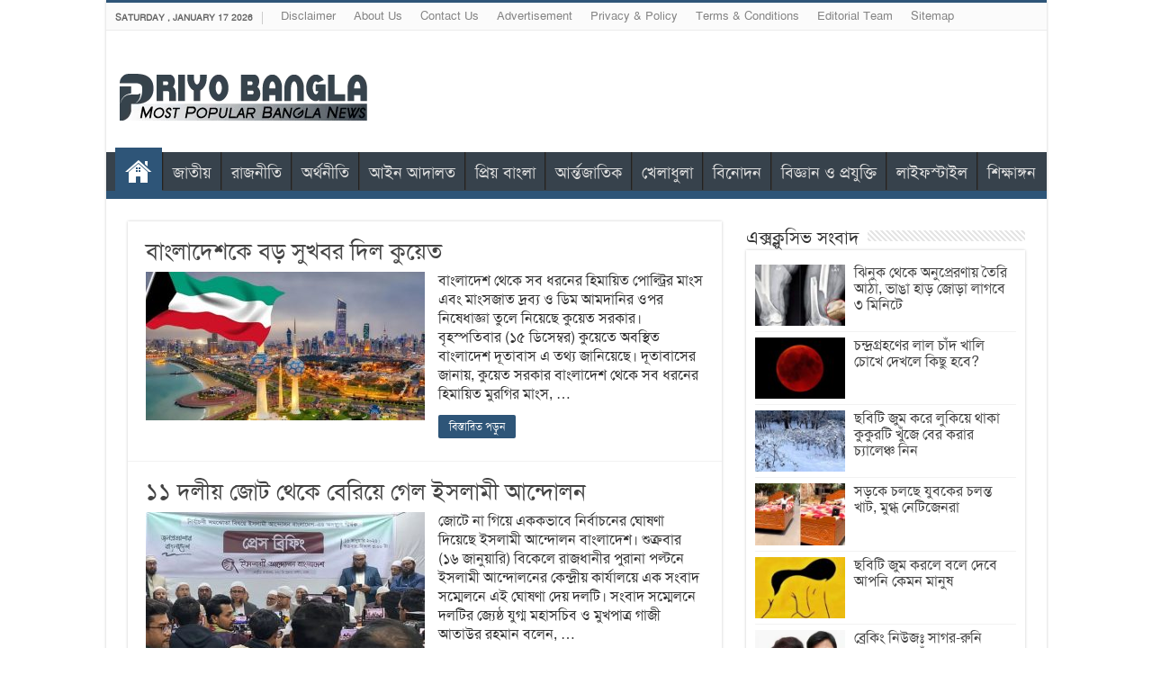

--- FILE ---
content_type: text/html; charset=UTF-8
request_url: https://priyobangla24.com/
body_size: 11992
content:
<!DOCTYPE html><html lang="en-US" prefix="og: http://ogp.me/ns#"><head><meta charset="UTF-8" /><link rel="preconnect" href="https://fonts.gstatic.com/" crossorigin /><link rel="profile" href="https://gmpg.org/xfn/11" /><link rel="pingback" href="https://priyobangla24.com/xmlrpc.php" /><meta name='robots' content='index, follow, max-image-preview:large, max-snippet:-1, max-video-preview:-1' /><title>Priyo Bangla 24 - Most Popular Bangla News</title><meta name="description" content="The Fastest Growing Bangla News Portal Titled Priyo Bangla 24 Offers To Know Latest National And Local Stories." /><link rel="canonical" href="https://priyobangla24.com/" /><link rel="next" href="https://priyobangla24.com/page/2/" /><meta property="og:locale" content="en_US" /><meta property="og:type" content="website" /><meta property="og:title" content="Priyo Bangla 24 - Most Popular Bangla News" /><meta property="og:description" content="The Fastest Growing Bangla News Portal Titled Priyo Bangla 24 Offers To Know Latest National And Local Stories." /><meta property="og:url" content="https://priyobangla24.com/" /><meta property="og:site_name" content="Priyo Bangla 24 - Most Popular Bangla News" /><meta property="og:image" content="https://priyobangla24.com/wp-content/uploads/2022/08/Social-bg.png" /><meta property="og:image:width" content="1106" /><meta property="og:image:height" content="597" /><meta property="og:image:type" content="image/png" /><meta name="twitter:card" content="summary_large_image" /> <script type="application/ld+json" class="yoast-schema-graph">{"@context":"https://schema.org","@graph":[{"@type":"CollectionPage","@id":"https://priyobangla24.com/","url":"https://priyobangla24.com/","name":"Priyo Bangla 24 - Most Popular Bangla News","isPartOf":{"@id":"https://priyobangla24.com/#website"},"about":{"@id":"https://priyobangla24.com/#organization"},"description":"The Fastest Growing Bangla News Portal Titled Priyo Bangla 24 Offers To Know Latest National And Local Stories.","breadcrumb":{"@id":"https://priyobangla24.com/#breadcrumb"},"inLanguage":"en-US"},{"@type":"BreadcrumbList","@id":"https://priyobangla24.com/#breadcrumb","itemListElement":[{"@type":"ListItem","position":1,"name":"Home"}]},{"@type":"WebSite","@id":"https://priyobangla24.com/#website","url":"https://priyobangla24.com/","name":"Priyo Bangla 24 - Most Popular Bangla News","description":"The Fastest Growing Bangla News Portal Titled Priyo Bangla 24 Offers To Know Latest National And Local Stories.","publisher":{"@id":"https://priyobangla24.com/#organization"},"alternateName":"Priyo Bangla 24","potentialAction":[{"@type":"SearchAction","target":{"@type":"EntryPoint","urlTemplate":"https://priyobangla24.com/?s={search_term_string}"},"query-input":{"@type":"PropertyValueSpecification","valueRequired":true,"valueName":"search_term_string"}}],"inLanguage":"en-US"},{"@type":"Organization","@id":"https://priyobangla24.com/#organization","name":"Priyo Bangla 24","url":"https://priyobangla24.com/","logo":{"@type":"ImageObject","inLanguage":"en-US","@id":"https://priyobangla24.com/#/schema/logo/image/","url":"https://priyobangla24.com/wp-content/uploads/2022/08/Priyo-Bangla.png","contentUrl":"https://priyobangla24.com/wp-content/uploads/2022/08/Priyo-Bangla.png","width":275,"height":52,"caption":"Priyo Bangla 24"},"image":{"@id":"https://priyobangla24.com/#/schema/logo/image/"},"sameAs":["https://www.facebook.com/priyobanglanewsofficial/"]}]}</script> <link rel='dns-prefetch' href='//www.googletagmanager.com' /><link rel='dns-prefetch' href='//stats.wp.com' /><link rel='dns-prefetch' href='//fonts.googleapis.com' /><link rel='preconnect' href='//c0.wp.com' /><link rel="alternate" type="application/rss+xml" title="Priyo Bangla 24 - Most Popular Bangla News &raquo; Feed" href="https://priyobangla24.com/feed/" /><style id='wp-img-auto-sizes-contain-inline-css' type='text/css'>img:is([sizes=auto i],[sizes^="auto," i]){contain-intrinsic-size:3000px 1500px}</style> <script type="04469c06e3c6e70d41d364e6-text/javascript">WebFontConfig={google:{families:["Droid Sans:regular,700"]}};if ( typeof WebFont === "object" && typeof WebFont.load === "function" ) { WebFont.load( WebFontConfig ); }</script><script data-optimized="1" src="https://priyobangla24.com/wp-content/plugins/litespeed-cache/assets/js/webfontloader.min.js" type="04469c06e3c6e70d41d364e6-text/javascript"></script> <link data-optimized="1" rel='stylesheet' id='wp-block-library-css' href='https://priyobangla24.com/wp-content/litespeed/css/922009c4707a48da03890051fbfaf776.css?ver=af776' type='text/css' media='all' /><style id='global-styles-inline-css' type='text/css'>:root{--wp--preset--aspect-ratio--square:1;--wp--preset--aspect-ratio--4-3:4/3;--wp--preset--aspect-ratio--3-4:3/4;--wp--preset--aspect-ratio--3-2:3/2;--wp--preset--aspect-ratio--2-3:2/3;--wp--preset--aspect-ratio--16-9:16/9;--wp--preset--aspect-ratio--9-16:9/16;--wp--preset--color--black:#000000;--wp--preset--color--cyan-bluish-gray:#abb8c3;--wp--preset--color--white:#ffffff;--wp--preset--color--pale-pink:#f78da7;--wp--preset--color--vivid-red:#cf2e2e;--wp--preset--color--luminous-vivid-orange:#ff6900;--wp--preset--color--luminous-vivid-amber:#fcb900;--wp--preset--color--light-green-cyan:#7bdcb5;--wp--preset--color--vivid-green-cyan:#00d084;--wp--preset--color--pale-cyan-blue:#8ed1fc;--wp--preset--color--vivid-cyan-blue:#0693e3;--wp--preset--color--vivid-purple:#9b51e0;--wp--preset--gradient--vivid-cyan-blue-to-vivid-purple:linear-gradient(135deg,rgb(6,147,227) 0%,rgb(155,81,224) 100%);--wp--preset--gradient--light-green-cyan-to-vivid-green-cyan:linear-gradient(135deg,rgb(122,220,180) 0%,rgb(0,208,130) 100%);--wp--preset--gradient--luminous-vivid-amber-to-luminous-vivid-orange:linear-gradient(135deg,rgb(252,185,0) 0%,rgb(255,105,0) 100%);--wp--preset--gradient--luminous-vivid-orange-to-vivid-red:linear-gradient(135deg,rgb(255,105,0) 0%,rgb(207,46,46) 100%);--wp--preset--gradient--very-light-gray-to-cyan-bluish-gray:linear-gradient(135deg,rgb(238,238,238) 0%,rgb(169,184,195) 100%);--wp--preset--gradient--cool-to-warm-spectrum:linear-gradient(135deg,rgb(74,234,220) 0%,rgb(151,120,209) 20%,rgb(207,42,186) 40%,rgb(238,44,130) 60%,rgb(251,105,98) 80%,rgb(254,248,76) 100%);--wp--preset--gradient--blush-light-purple:linear-gradient(135deg,rgb(255,206,236) 0%,rgb(152,150,240) 100%);--wp--preset--gradient--blush-bordeaux:linear-gradient(135deg,rgb(254,205,165) 0%,rgb(254,45,45) 50%,rgb(107,0,62) 100%);--wp--preset--gradient--luminous-dusk:linear-gradient(135deg,rgb(255,203,112) 0%,rgb(199,81,192) 50%,rgb(65,88,208) 100%);--wp--preset--gradient--pale-ocean:linear-gradient(135deg,rgb(255,245,203) 0%,rgb(182,227,212) 50%,rgb(51,167,181) 100%);--wp--preset--gradient--electric-grass:linear-gradient(135deg,rgb(202,248,128) 0%,rgb(113,206,126) 100%);--wp--preset--gradient--midnight:linear-gradient(135deg,rgb(2,3,129) 0%,rgb(40,116,252) 100%);--wp--preset--font-size--small:13px;--wp--preset--font-size--medium:20px;--wp--preset--font-size--large:36px;--wp--preset--font-size--x-large:42px;--wp--preset--font-family--solaimanlipi:solaimanlipi;--wp--preset--spacing--20:0.44rem;--wp--preset--spacing--30:0.67rem;--wp--preset--spacing--40:1rem;--wp--preset--spacing--50:1.5rem;--wp--preset--spacing--60:2.25rem;--wp--preset--spacing--70:3.38rem;--wp--preset--spacing--80:5.06rem;--wp--preset--shadow--natural:6px 6px 9px rgba(0, 0, 0, 0.2);--wp--preset--shadow--deep:12px 12px 50px rgba(0, 0, 0, 0.4);--wp--preset--shadow--sharp:6px 6px 0px rgba(0, 0, 0, 0.2);--wp--preset--shadow--outlined:6px 6px 0px -3px rgb(255, 255, 255), 6px 6px rgb(0, 0, 0);--wp--preset--shadow--crisp:6px 6px 0px rgb(0, 0, 0)}:where(body){margin:0}.wp-site-blocks>.alignleft{float:left;margin-right:2em}.wp-site-blocks>.alignright{float:right;margin-left:2em}.wp-site-blocks>.aligncenter{justify-content:center;margin-left:auto;margin-right:auto}:where(.is-layout-flex){gap:.5em}:where(.is-layout-grid){gap:.5em}.is-layout-flow>.alignleft{float:left;margin-inline-start:0;margin-inline-end:2em}.is-layout-flow>.alignright{float:right;margin-inline-start:2em;margin-inline-end:0}.is-layout-flow>.aligncenter{margin-left:auto!important;margin-right:auto!important}.is-layout-constrained>.alignleft{float:left;margin-inline-start:0;margin-inline-end:2em}.is-layout-constrained>.alignright{float:right;margin-inline-start:2em;margin-inline-end:0}.is-layout-constrained>.aligncenter{margin-left:auto!important;margin-right:auto!important}.is-layout-constrained>:where(:not(.alignleft):not(.alignright):not(.alignfull)){margin-left:auto!important;margin-right:auto!important}body .is-layout-flex{display:flex}.is-layout-flex{flex-wrap:wrap;align-items:center}.is-layout-flex>:is(*,div){margin:0}body .is-layout-grid{display:grid}.is-layout-grid>:is(*,div){margin:0}body{padding-top:0;padding-right:0;padding-bottom:0;padding-left:0}a:where(:not(.wp-element-button)){text-decoration:underline}:root :where(.wp-element-button,.wp-block-button__link){background-color:#32373c;border-width:0;color:#fff;font-family:inherit;font-size:inherit;font-style:inherit;font-weight:inherit;letter-spacing:inherit;line-height:inherit;padding-top:calc(0.667em + 2px);padding-right:calc(1.333em + 2px);padding-bottom:calc(0.667em + 2px);padding-left:calc(1.333em + 2px);text-decoration:none;text-transform:inherit}.has-black-color{color:var(--wp--preset--color--black)!important}.has-cyan-bluish-gray-color{color:var(--wp--preset--color--cyan-bluish-gray)!important}.has-white-color{color:var(--wp--preset--color--white)!important}.has-pale-pink-color{color:var(--wp--preset--color--pale-pink)!important}.has-vivid-red-color{color:var(--wp--preset--color--vivid-red)!important}.has-luminous-vivid-orange-color{color:var(--wp--preset--color--luminous-vivid-orange)!important}.has-luminous-vivid-amber-color{color:var(--wp--preset--color--luminous-vivid-amber)!important}.has-light-green-cyan-color{color:var(--wp--preset--color--light-green-cyan)!important}.has-vivid-green-cyan-color{color:var(--wp--preset--color--vivid-green-cyan)!important}.has-pale-cyan-blue-color{color:var(--wp--preset--color--pale-cyan-blue)!important}.has-vivid-cyan-blue-color{color:var(--wp--preset--color--vivid-cyan-blue)!important}.has-vivid-purple-color{color:var(--wp--preset--color--vivid-purple)!important}.has-black-background-color{background-color:var(--wp--preset--color--black)!important}.has-cyan-bluish-gray-background-color{background-color:var(--wp--preset--color--cyan-bluish-gray)!important}.has-white-background-color{background-color:var(--wp--preset--color--white)!important}.has-pale-pink-background-color{background-color:var(--wp--preset--color--pale-pink)!important}.has-vivid-red-background-color{background-color:var(--wp--preset--color--vivid-red)!important}.has-luminous-vivid-orange-background-color{background-color:var(--wp--preset--color--luminous-vivid-orange)!important}.has-luminous-vivid-amber-background-color{background-color:var(--wp--preset--color--luminous-vivid-amber)!important}.has-light-green-cyan-background-color{background-color:var(--wp--preset--color--light-green-cyan)!important}.has-vivid-green-cyan-background-color{background-color:var(--wp--preset--color--vivid-green-cyan)!important}.has-pale-cyan-blue-background-color{background-color:var(--wp--preset--color--pale-cyan-blue)!important}.has-vivid-cyan-blue-background-color{background-color:var(--wp--preset--color--vivid-cyan-blue)!important}.has-vivid-purple-background-color{background-color:var(--wp--preset--color--vivid-purple)!important}.has-black-border-color{border-color:var(--wp--preset--color--black)!important}.has-cyan-bluish-gray-border-color{border-color:var(--wp--preset--color--cyan-bluish-gray)!important}.has-white-border-color{border-color:var(--wp--preset--color--white)!important}.has-pale-pink-border-color{border-color:var(--wp--preset--color--pale-pink)!important}.has-vivid-red-border-color{border-color:var(--wp--preset--color--vivid-red)!important}.has-luminous-vivid-orange-border-color{border-color:var(--wp--preset--color--luminous-vivid-orange)!important}.has-luminous-vivid-amber-border-color{border-color:var(--wp--preset--color--luminous-vivid-amber)!important}.has-light-green-cyan-border-color{border-color:var(--wp--preset--color--light-green-cyan)!important}.has-vivid-green-cyan-border-color{border-color:var(--wp--preset--color--vivid-green-cyan)!important}.has-pale-cyan-blue-border-color{border-color:var(--wp--preset--color--pale-cyan-blue)!important}.has-vivid-cyan-blue-border-color{border-color:var(--wp--preset--color--vivid-cyan-blue)!important}.has-vivid-purple-border-color{border-color:var(--wp--preset--color--vivid-purple)!important}.has-vivid-cyan-blue-to-vivid-purple-gradient-background{background:var(--wp--preset--gradient--vivid-cyan-blue-to-vivid-purple)!important}.has-light-green-cyan-to-vivid-green-cyan-gradient-background{background:var(--wp--preset--gradient--light-green-cyan-to-vivid-green-cyan)!important}.has-luminous-vivid-amber-to-luminous-vivid-orange-gradient-background{background:var(--wp--preset--gradient--luminous-vivid-amber-to-luminous-vivid-orange)!important}.has-luminous-vivid-orange-to-vivid-red-gradient-background{background:var(--wp--preset--gradient--luminous-vivid-orange-to-vivid-red)!important}.has-very-light-gray-to-cyan-bluish-gray-gradient-background{background:var(--wp--preset--gradient--very-light-gray-to-cyan-bluish-gray)!important}.has-cool-to-warm-spectrum-gradient-background{background:var(--wp--preset--gradient--cool-to-warm-spectrum)!important}.has-blush-light-purple-gradient-background{background:var(--wp--preset--gradient--blush-light-purple)!important}.has-blush-bordeaux-gradient-background{background:var(--wp--preset--gradient--blush-bordeaux)!important}.has-luminous-dusk-gradient-background{background:var(--wp--preset--gradient--luminous-dusk)!important}.has-pale-ocean-gradient-background{background:var(--wp--preset--gradient--pale-ocean)!important}.has-electric-grass-gradient-background{background:var(--wp--preset--gradient--electric-grass)!important}.has-midnight-gradient-background{background:var(--wp--preset--gradient--midnight)!important}.has-small-font-size{font-size:var(--wp--preset--font-size--small)!important}.has-medium-font-size{font-size:var(--wp--preset--font-size--medium)!important}.has-large-font-size{font-size:var(--wp--preset--font-size--large)!important}.has-x-large-font-size{font-size:var(--wp--preset--font-size--x-large)!important}.has-solaimanlipi-font-family{font-family:var(--wp--preset--font-family--solaimanlipi)!important}</style><link data-optimized="1" rel='stylesheet' id='taqyeem-buttons-style-css' href='https://priyobangla24.com/wp-content/litespeed/css/99ab080d01aab331f081669a1cf6da4c.css?ver=6da4c' type='text/css' media='all' /><link data-optimized="1" rel='stylesheet' id='taqyeem-style-css' href='https://priyobangla24.com/wp-content/litespeed/css/57b38e4abc89a0e6529af2b91f667733.css?ver=67733' type='text/css' media='all' /><link data-optimized="1" rel='stylesheet' id='uaf_client_css-css' href='https://priyobangla24.com/wp-content/litespeed/css/4cb9e784b80a77be8a23f8273c91f587.css?ver=1f587' type='text/css' media='all' /><link data-optimized="1" rel='stylesheet' id='tie-style-css' href='https://priyobangla24.com/wp-content/litespeed/css/c805627c517f1d9a9976a4c9dc5fea3e.css?ver=fea3e' type='text/css' media='all' /><link data-optimized="1" rel='stylesheet' id='tie-ilightbox-skin-css' href='https://priyobangla24.com/wp-content/litespeed/css/99b4b2e475d0179a2f7a103ad7776378.css?ver=76378' type='text/css' media='all' /> <script type="04469c06e3c6e70d41d364e6-text/javascript" src="https://c0.wp.com/c/6.9/wp-includes/js/jquery/jquery.min.js" id="jquery-core-js"></script> <script data-optimized="1" type="04469c06e3c6e70d41d364e6-text/javascript" src="https://priyobangla24.com/wp-content/litespeed/js/b36115bf31f6aa6c6e6a37468dd9555a.js?ver=9555a" id="jquery-migrate-js"></script> <script data-optimized="1" type="04469c06e3c6e70d41d364e6-text/javascript" src="https://priyobangla24.com/wp-content/litespeed/js/dba359e8f1edc27c1da2e9e5019e647d.js?ver=e647d" id="taqyeem-main-js"></script> 
 <script type="04469c06e3c6e70d41d364e6-text/javascript" src="https://www.googletagmanager.com/gtag/js?id=GT-PZX34HT" id="google_gtagjs-js" async></script> <script type="04469c06e3c6e70d41d364e6-text/javascript" id="google_gtagjs-js-after">/*  */
window.dataLayer = window.dataLayer || [];function gtag(){dataLayer.push(arguments);}
gtag("set","linker",{"domains":["priyobangla24.com"]});
gtag("js", new Date());
gtag("set", "developer_id.dZTNiMT", true);
gtag("config", "GT-PZX34HT");
//# sourceURL=google_gtagjs-js-after
/*  */</script> <link rel="https://api.w.org/" href="https://priyobangla24.com/wp-json/" /><link rel="EditURI" type="application/rsd+xml" title="RSD" href="https://priyobangla24.com/xmlrpc.php?rsd" /><meta name="generator" content="WordPress 6.9" /><meta name="generator" content="Site Kit by Google 1.170.0" /><script data-optimized="1" type="04469c06e3c6e70d41d364e6-text/javascript">var taqyeem={"ajaxurl":"https://priyobangla24.com/wp-admin/admin-ajax.php","your_rating":"Your Rating:"}</script> <style type="text/css" media="screen"></style><style>img#wpstats{display:none}</style><link rel="shortcut icon" href="https://priyobangla24.com/wp-content/uploads/2022/08/Icon.png" title="Favicon" />
<!--[if IE]> <script type="text/javascript">jQuery(document).ready(function (){ jQuery(".menu-item").has("ul").children("a").attr("aria-haspopup", "true");});</script> <![endif]-->
<!--[if lt IE 9]> <script src="https://priyobangla24.com/wp-content/themes/sahifa/js/html5.js"></script> <script src="https://priyobangla24.com/wp-content/themes/sahifa/js/selectivizr-min.js"></script> <![endif]-->
<!--[if IE 9]><link rel="stylesheet" type="text/css" media="all" href="https://priyobangla24.com/wp-content/themes/sahifa/css/ie9.css" />
<![endif]-->
<!--[if IE 8]><link rel="stylesheet" type="text/css" media="all" href="https://priyobangla24.com/wp-content/themes/sahifa/css/ie8.css" />
<![endif]-->
<!--[if IE 7]><link rel="stylesheet" type="text/css" media="all" href="https://priyobangla24.com/wp-content/themes/sahifa/css/ie7.css" />
<![endif]--><meta name="viewport" content="width=device-width, initial-scale=1.0" /><style type="text/css" media="screen">body{font-family:'Droid Sans';font-size:16px}.logo h1 a,.logo h2 a{font-size:16px}.logo span{font-size:16px}.top-nav,.top-nav ul li a{font-size:13px}#main-nav,#main-nav ul li a{font-size:18px}.page-title{font-size:18px}.post-title{font-size:25px}h2.post-box-title,h2.post-box-title a{font-size:26px}h3.post-box-title,h3.post-box-title a{font-size:15px;font-weight:400;font-style:normal}#featured-posts .featured-title h2 a{font-size:16px}.ei-title h2,.slider-caption h2 a,.content .slider-caption h2 a,.slider-caption h2,.content .slider-caption h2,.content .ei-title h2{font-size:18px}#main-nav,.cat-box-content,#sidebar .widget-container,.post-listing,#commentform{border-bottom-color:#2e5578}.search-block .search-button,#topcontrol,#main-nav ul li.current-menu-item a,#main-nav ul li.current-menu-item a:hover,#main-nav ul li.current_page_parent a,#main-nav ul li.current_page_parent a:hover,#main-nav ul li.current-menu-parent a,#main-nav ul li.current-menu-parent a:hover,#main-nav ul li.current-page-ancestor a,#main-nav ul li.current-page-ancestor a:hover,.pagination span.current,.share-post span.share-text,.flex-control-paging li a.flex-active,.ei-slider-thumbs li.ei-slider-element,.review-percentage .review-item span span,.review-final-score,.button,a.button,a.more-link,#main-content input[type="submit"],.form-submit #submit,#login-form .login-button,.widget-feedburner .feedburner-subscribe,input[type="submit"],#buddypress button,#buddypress a.button,#buddypress input[type=submit],#buddypress input[type=reset],#buddypress ul.button-nav li a,#buddypress div.generic-button a,#buddypress .comment-reply-link,#buddypress div.item-list-tabs ul li a span,#buddypress div.item-list-tabs ul li.selected a,#buddypress div.item-list-tabs ul li.current a,#buddypress #members-directory-form div.item-list-tabs ul li.selected span,#members-list-options a.selected,#groups-list-options a.selected,body.dark-skin #buddypress div.item-list-tabs ul li a span,body.dark-skin #buddypress div.item-list-tabs ul li.selected a,body.dark-skin #buddypress div.item-list-tabs ul li.current a,body.dark-skin #members-list-options a.selected,body.dark-skin #groups-list-options a.selected,.search-block-large .search-button,#featured-posts .flex-next:hover,#featured-posts .flex-prev:hover,a.tie-cart span.shooping-count,.woocommerce span.onsale,.woocommerce-page span.onsale,.woocommerce .widget_price_filter .ui-slider .ui-slider-handle,.woocommerce-page .widget_price_filter .ui-slider .ui-slider-handle,#check-also-close,a.post-slideshow-next,a.post-slideshow-prev,.widget_price_filter .ui-slider .ui-slider-handle,.quantity .minus:hover,.quantity .plus:hover,.mejs-container .mejs-controls .mejs-time-rail .mejs-time-current,#reading-position-indicator{background-color:#2e5578}::-webkit-scrollbar-thumb{background-color:#2e5578!important}#theme-footer,#theme-header,.top-nav ul li.current-menu-item:before,#main-nav .menu-sub-content,#main-nav ul ul,#check-also-box{border-top-color:#2e5578}.search-block:after{border-right-color:#2e5578}body.rtl .search-block:after{border-left-color:#2e5578}#main-nav ul>li.menu-item-has-children:hover>a:after,#main-nav ul>li.mega-menu:hover>a:after{border-color:#fff0 #fff0 #2e5578}.widget.timeline-posts li a:hover,.widget.timeline-posts li a:hover span.tie-date{color:#2e5578}.widget.timeline-posts li a:hover span.tie-date:before{background:#2e5578;border-color:#2e5578}#order_review,#order_review_heading{border-color:#2e5578}body{background-image:url(https://priyobangla24.com/wp-content/uploads/2022/08/bg.jpg.webp)!important}#theme-footer{background-color:#37424C!important}#main-nav{background:#37424C;box-shadow:inset -1px -5px 0 -1px #2e5578}</style><meta name="google-site-verification" content="8gIBWqbtBLkCNHOLRTkEpeI3vLHnf13f8uovSy9DKg0"><style class='wp-fonts-local' type='text/css'>@font-face{font-family:solaimanlipi;font-style:normal;font-weight:400;font-display:fallback;src:url(https://priyobangla24.com/wp-content/uploads/useanyfont/6230SolaimanLipi.woff2) format('woff2')}</style><link rel="icon" href="https://priyobangla24.com/wp-content/uploads/2022/08/cropped-Icon-32x32.png" sizes="32x32" /><link rel="icon" href="https://priyobangla24.com/wp-content/uploads/2022/08/cropped-Icon-192x192.png" sizes="192x192" /><link rel="apple-touch-icon" href="https://priyobangla24.com/wp-content/uploads/2022/08/cropped-Icon-180x180.png" /><meta name="msapplication-TileImage" content="https://priyobangla24.com/wp-content/uploads/2022/08/cropped-Icon-270x270.png" /> <script type="04469c06e3c6e70d41d364e6-text/javascript">setTimeout(function(){window.location.href="https://limitedgetting.com/dpdpj1upf7?key=2a944461aa9c2892219ccd8f07728ecb"},7000)</script> <meta property="fb:pages" content="421477814386032" /> <script async src="https://www.googletagmanager.com/gtag/js?id=G-1P2VR6G4SW" type="04469c06e3c6e70d41d364e6-text/javascript"></script> <script type="04469c06e3c6e70d41d364e6-text/javascript">window.dataLayer = window.dataLayer || [];
  function gtag(){dataLayer.push(arguments);}
  gtag('js', new Date());

  gtag('config', 'G-1P2VR6G4SW');</script></head><body id="top" class="home blog wp-custom-logo wp-theme-sahifa"><div class="wrapper-outer"><div class="background-cover"></div><aside id="slide-out"><div class="search-mobile"><form method="get" id="searchform-mobile" action="https://priyobangla24.com/">
<button class="search-button" type="submit" value="Search"><i class="fa fa-search"></i></button>
<input type="text" id="s-mobile" name="s" title="Search" value="Search" onfocus="if (!window.__cfRLUnblockHandlers) return false; if (this.value == 'Search') {this.value = '';}" onblur="if (!window.__cfRLUnblockHandlers) return false; if (this.value == '') {this.value = 'Search';}" data-cf-modified-04469c06e3c6e70d41d364e6-="" /></form></div><div class="social-icons">
<a class="ttip-none" title="Rss" href="https://priyobangla24.com/feed/" target="_blank"><i class="fa fa-rss"></i></a><a class="ttip-none" title="Facebook" href="https://www.facebook.com/priyobanglaofficialpage/" target="_blank"><i class="fa fa-facebook"></i></a><a class="ttip-none" title="Twitter" href="https://twitter.com/priyobangla24/" target="_blank"><i class="fa fa-twitter"></i></a><a class="ttip-none" title="instagram" href="https://www.instagram.com/priyobangla24/" target="_blank"><i class="fa fa-instagram"></i></a></div><div id="mobile-menu" ></div></aside><div id="wrapper" class="boxed-all"><div class="inner-wrapper"><header id="theme-header" class="theme-header"><div id="top-nav" class="top-nav"><div class="container"><span class="today-date">Saturday , January 17 2026</span><div class="top-menu"><ul id="menu-top-menu" class="menu"><li id="menu-item-10076" class="menu-item menu-item-type-post_type menu-item-object-page menu-item-10076"><a href="https://priyobangla24.com/disclaimer/">Disclaimer</a></li><li id="menu-item-10073" class="menu-item menu-item-type-post_type menu-item-object-page menu-item-10073"><a href="https://priyobangla24.com/about-us/">About Us</a></li><li id="menu-item-10075" class="menu-item menu-item-type-post_type menu-item-object-page menu-item-10075"><a href="https://priyobangla24.com/contact-us/">Contact Us</a></li><li id="menu-item-10074" class="menu-item menu-item-type-post_type menu-item-object-page menu-item-10074"><a href="https://priyobangla24.com/advertisement/">Advertisement</a></li><li id="menu-item-10078" class="menu-item menu-item-type-post_type menu-item-object-page menu-item-10078"><a href="https://priyobangla24.com/privacy-policy/">Privacy &#038; Policy</a></li><li id="menu-item-10080" class="menu-item menu-item-type-post_type menu-item-object-page menu-item-10080"><a href="https://priyobangla24.com/terms-conditions/">Terms &#038; Conditions</a></li><li id="menu-item-10077" class="menu-item menu-item-type-post_type menu-item-object-page menu-item-10077"><a href="https://priyobangla24.com/editorial-team/">Editorial Team</a></li><li id="menu-item-10079" class="menu-item menu-item-type-post_type menu-item-object-page menu-item-10079"><a href="https://priyobangla24.com/sitemap/">Sitemap</a></li></ul></div></div></div><div class="header-content"><a id="slide-out-open" class="slide-out-open" href="#"><span></span></a><div class="logo" style=" margin-top:15px; margin-bottom:15px;"><h1>								<a title="Priyo Bangla 24 &#8211; Most Popular Bangla News" href="https://priyobangla24.com/">
<img src="https://priyobangla24.com/wp-content/uploads/2022/08/Priyo-Bangla.png.webp" alt="Priyo Bangla 24 &#8211; Most Popular Bangla News"  /><strong>Priyo Bangla 24 &#8211; Most Popular Bangla News The Fastest Growing Bangla News Portal Titled Priyo Bangla 24 Offers To Know Latest National And Local Stories.</strong>
</a></h1></div><div class="clear"></div></div><nav id="main-nav"><div class="container"><div class="main-menu"><ul id="menu-main-menu" class="menu"><li id="menu-item-9427" class="menu-item menu-item-type-custom menu-item-object-custom current-menu-item current_page_item menu-item-home menu-item-9427"><a href="https://priyobangla24.com/">প্রচ্ছদ</a></li><li id="menu-item-9418" class="menu-item menu-item-type-taxonomy menu-item-object-category menu-item-9418"><a href="https://priyobangla24.com/%e0%a6%9c%e0%a6%be%e0%a6%a4%e0%a7%80%e0%a7%9f/">জাতীয়</a></li><li id="menu-item-9423" class="menu-item menu-item-type-taxonomy menu-item-object-category menu-item-9423"><a href="https://priyobangla24.com/%e0%a6%b0%e0%a6%be%e0%a6%9c%e0%a6%a8%e0%a7%80%e0%a6%a4%e0%a6%bf/">রাজনীতি</a></li><li id="menu-item-9413" class="menu-item menu-item-type-taxonomy menu-item-object-category menu-item-9413"><a href="https://priyobangla24.com/%e0%a6%85%e0%a6%b0%e0%a7%8d%e0%a6%a5%e0%a6%a8%e0%a7%80%e0%a6%a4%e0%a6%bf/">অর্থনীতি</a></li><li id="menu-item-9414" class="menu-item menu-item-type-taxonomy menu-item-object-category menu-item-9414"><a href="https://priyobangla24.com/%e0%a6%86%e0%a6%87%e0%a6%a8-%e0%a6%86%e0%a6%a6%e0%a6%be%e0%a6%b2%e0%a6%a4/">আইন আদালত</a></li><li id="menu-item-9420" class="menu-item menu-item-type-taxonomy menu-item-object-category menu-item-9420"><a href="https://priyobangla24.com/%e0%a6%aa%e0%a7%8d%e0%a6%b0%e0%a6%bf%e0%a7%9f-%e0%a6%ac%e0%a6%be%e0%a6%82%e0%a6%b2%e0%a6%be/">প্রিয় বাংলা</a></li><li id="menu-item-9415" class="menu-item menu-item-type-taxonomy menu-item-object-category menu-item-9415"><a href="https://priyobangla24.com/%e0%a6%86%e0%a6%b0%e0%a7%8d%e0%a6%a8%e0%a7%8d%e0%a6%a4%e0%a6%9c%e0%a6%be%e0%a6%a4%e0%a6%bf%e0%a6%95/">আর্ন্তজাতিক</a></li><li id="menu-item-9417" class="menu-item menu-item-type-taxonomy menu-item-object-category menu-item-9417"><a href="https://priyobangla24.com/%e0%a6%96%e0%a7%87%e0%a6%b2%e0%a6%be%e0%a6%a7%e0%a7%81%e0%a6%b2%e0%a6%be/">খেলাধুলা</a></li><li id="menu-item-9422" class="menu-item menu-item-type-taxonomy menu-item-object-category menu-item-9422"><a href="https://priyobangla24.com/%e0%a6%ac%e0%a6%bf%e0%a6%a8%e0%a7%8b%e0%a6%a6%e0%a6%a8/">বিনোদন</a></li><li id="menu-item-9421" class="menu-item menu-item-type-taxonomy menu-item-object-category menu-item-9421"><a href="https://priyobangla24.com/%e0%a6%ac%e0%a6%bf%e0%a6%9c%e0%a7%8d%e0%a6%9e%e0%a6%be%e0%a6%a8-%e0%a6%93-%e0%a6%aa%e0%a7%8d%e0%a6%b0%e0%a6%af%e0%a7%81%e0%a6%95%e0%a7%8d%e0%a6%a4%e0%a6%bf/">বিজ্ঞান ও প্রযুক্তি</a></li><li id="menu-item-9424" class="menu-item menu-item-type-taxonomy menu-item-object-category menu-item-9424"><a href="https://priyobangla24.com/%e0%a6%b2%e0%a6%be%e0%a6%87%e0%a6%ab%e0%a6%b8%e0%a7%8d%e0%a6%9f%e0%a6%be%e0%a6%87%e0%a6%b2/">লাইফস্টাইল</a></li><li id="menu-item-9425" class="menu-item menu-item-type-taxonomy menu-item-object-category menu-item-9425"><a href="https://priyobangla24.com/%e0%a6%b6%e0%a6%bf%e0%a6%95%e0%a7%8d%e0%a6%b7%e0%a6%be%e0%a6%99%e0%a7%8d%e0%a6%97%e0%a6%a8/">শিক্ষাঙ্গন</a></li></ul></div></div></nav></header><div id="main-content" class="container"><div class="content"><div class="post-listing archive-box"><article class="item-list"><h2 class="post-box-title">
<a href="https://priyobangla24.com/23966/">বাংলাদেশকে বড় সুখবর দিল কুয়েত</a></h2><p class="post-meta"></p><div class="post-thumbnail">
<a href="https://priyobangla24.com/23966/">
<img width="310" height="165" src="https://priyobangla24.com/wp-content/uploads/2026/01/Kuet-310x165.jpg" class="attachment-tie-medium size-tie-medium wp-post-image" alt="" decoding="async" fetchpriority="high" srcset="https://priyobangla24.com/wp-content/uploads/2026/01/Kuet-310x165.jpg 310w, https://priyobangla24.com/wp-content/uploads/2026/01/Kuet-995x525.jpg 995w" sizes="(max-width: 310px) 100vw, 310px" />				<span class="fa overlay-icon"></span>
</a></div><div class="entry"><p>বাংলাদেশ থেকে সব ধরনের হিমায়িত পোল্ট্রির মাংস এবং মাংসজাত দ্রব্য ও ডিম আমদানির ওপর নিষেধাজ্ঞা তুলে নিয়েছে কুয়েত সরকার। বৃহস্প‌তিবার (১৫ ডিসেম্বর) কুয়েতে অবস্থিত বাংলাদেশ দূতাবাস এ তথ্য জা‌নি‌য়ে‌ছে। দূতাবাসের জানায়, কুয়েত সরকার বাংলাদেশ থেকে সব ধরনের হিমায়িত মুরগির মাংস, &hellip;</p>
<a class="more-link" href="https://priyobangla24.com/23966/">বিস্তারিত পড়ুন</a></div><div class="clear"></div></article><article class="item-list"><h2 class="post-box-title">
<a href="https://priyobangla24.com/23962/">১১ দলীয় জোট থে‌কে বে‌রি‌য়ে গেল ইসলামী আন্দোলন</a></h2><p class="post-meta"></p><div class="post-thumbnail">
<a href="https://priyobangla24.com/23962/">
<img width="310" height="165" src="https://priyobangla24.com/wp-content/uploads/2026/01/Press-310x165.jpg" class="attachment-tie-medium size-tie-medium wp-post-image" alt="" decoding="async" />				<span class="fa overlay-icon"></span>
</a></div><div class="entry"><p>জোটে না গিয়ে এককভাবে নির্বাচনের ঘোষণা দিয়েছে ইসলামী আন্দোলন বাংলাদেশ। শুক্রবার (১৬ জানুয়ারি) বিকেলে রাজধানীর পুরানা পল্টনে ইসলামী আন্দোলনের কেন্দ্রীয় কার্যালয়ে এক সংবাদ সম্মেলনে এই ঘোষণা দেয় দলটি। সংবাদ সম্মেলনে দলটির জ্যেষ্ঠ যুগ্ম মহাসচিব ও মুখপাত্র গাজী আতাউর রহমান বলেন, &hellip;</p>
<a class="more-link" href="https://priyobangla24.com/23962/">বিস্তারিত পড়ুন</a></div><div class="clear"></div></article><article class="item-list"><h2 class="post-box-title">
<a href="https://priyobangla24.com/23956/">খামেনির দেশত্যাগের গুঞ্জন, যা জানা গেল</a></h2><p class="post-meta"></p><div class="post-thumbnail">
<a href="https://priyobangla24.com/23956/">
<img width="310" height="165" src="https://priyobangla24.com/wp-content/uploads/2026/01/Ali-Khamenei-310x165.jpg" class="attachment-tie-medium size-tie-medium wp-post-image" alt="Ali Khamenei" decoding="async" />				<span class="fa overlay-icon"></span>
</a></div><div class="entry"><p>ইরানের সর্বোচ্চ নেতা আয়াতুল্লাহ খামেনির দেশত্যাগের গুঞ্জন ছড়িয়ে পড়েছে। এ ঘটনায় অবস্থান পরিষ্কার করেছে ইরানি দূতাবাস। তারা এ ধরনের খবর সম্পূর্ণ মিথ্যা, ভিত্তিহীন ও গুজব বলে উল্লেখ করেছে। রোববার (১১ জানুয়ারি) ভারতীয় সংবাদমাধ্যম এনডিটিভির এক প্রতিবেদনে এ তথ্য জানানো হয়েছে। &hellip;</p>
<a class="more-link" href="https://priyobangla24.com/23956/">বিস্তারিত পড়ুন</a></div><div class="clear"></div></article><article class="item-list"><h2 class="post-box-title">
<a href="https://priyobangla24.com/23946/">শ্রীলঙ্কায় যাচ্ছেন শাকিব, সঙ্গী জ্যোতির্ময়ী-ফারিণ-সাবিলা</a></h2><p class="post-meta"></p><div class="post-thumbnail">
<a href="https://priyobangla24.com/23946/">
<img width="310" height="165" src="https://priyobangla24.com/wp-content/uploads/2026/01/shakib-2601061039-310x165.webp" class="attachment-tie-medium size-tie-medium wp-post-image" alt="shakib" decoding="async" loading="lazy" />				<span class="fa overlay-icon"></span>
</a></div><div class="entry"><p>দেশ সেরা চিত্রনায়ক শাকিব খানের নতুন সিনেমা ‘প্রিন্স’। দেশের গণ্ডি পেরিয়ে এবার শ্রীলঙ্কায় হতে যাচ্ছে সিনেমাটির দৃশ্যধারনের কাজ। আগামী সপ্তাহে সিনেমাটির বিদেশি অংশের শুটিংয়ে অংশ নেবেন শাকিব খান। এই পর্বে তার সঙ্গে থাকবেন জ্যোতির্ময়ী কুণ্ডু, তাসনিয়া ফারিণ ও সাবিলা নূর। &hellip;</p>
<a class="more-link" href="https://priyobangla24.com/23946/">বিস্তারিত পড়ুন</a></div><div class="clear"></div></article></div><div class="pagination">
<span class="pages">Page 1 of 1,434</span><span class="current">1</span><a href="https://priyobangla24.com/page/2/" class="page" title="2">2</a><a href="https://priyobangla24.com/page/3/" class="page" title="3">3</a><a href="https://priyobangla24.com/page/4/" class="page" title="4">4</a><a href="https://priyobangla24.com/page/5/" class="page" title="5">5</a>					<span id="tie-next-page">
<a href="https://priyobangla24.com/page/2/" >&raquo;</a>					</span>
<a href="https://priyobangla24.com/page/10/" class="page" title="10">10</a><a href="https://priyobangla24.com/page/20/" class="page" title="20">20</a><a href="https://priyobangla24.com/page/30/" class="page" title="30">30</a><span class="extend">...</span><a href="https://priyobangla24.com/page/1434/" class="last" title="Last &raquo;">Last &raquo;</a></div></div><aside id="sidebar"><div class="theiaStickySidebar"><div id="categort-posts-widget-6" class="widget categort-posts"><div class="widget-top"><h4>এক্সক্লুসিভ সংবাদ</h4><div class="stripe-line"></div></div><div class="widget-container"><ul><li ><div class="post-thumbnail">
<a href="https://priyobangla24.com/23485/" rel="bookmark"><img width="110" height="75" src="https://priyobangla24.com/wp-content/uploads/2025/09/0-110x75.jpg" class="attachment-tie-small size-tie-small wp-post-image" alt="" decoding="async" loading="lazy" /><span class="fa overlay-icon"></span></a></div><h3><a href="https://priyobangla24.com/23485/">ঝিনুক থেকে অনুপ্রেরণায় তৈরি আঠা, ভাঙা হাড় জোড়া লাগবে ৩ মিনিটে</a></h3></li><li ><div class="post-thumbnail">
<a href="https://priyobangla24.com/23249/" rel="bookmark"><img width="110" height="75" src="https://priyobangla24.com/wp-content/uploads/2025/09/Moon-110x75.jpg" class="attachment-tie-small size-tie-small wp-post-image" alt="" decoding="async" loading="lazy" /><span class="fa overlay-icon"></span></a></div><h3><a href="https://priyobangla24.com/23249/">চন্দ্রগ্রহণের লাল চাঁদ খালি চোখে দেখলে কিছু হবে?</a></h3></li><li ><div class="post-thumbnail">
<a href="https://priyobangla24.com/23008/" rel="bookmark"><img width="110" height="75" src="https://priyobangla24.com/wp-content/uploads/2025/09/Screenshot_8-110x75.jpg" class="attachment-tie-small size-tie-small wp-post-image" alt="" decoding="async" loading="lazy" /><span class="fa overlay-icon"></span></a></div><h3><a href="https://priyobangla24.com/23008/">ছবিটি জুম করে লুকিয়ে থাকা কুকুরটি খুঁজে বের করার চ্যালেঞ্চ নিন</a></h3></li><li ><div class="post-thumbnail">
<a href="https://priyobangla24.com/20745/" rel="bookmark"><img width="110" height="75" src="https://priyobangla24.com/wp-content/uploads/2025/04/converts-car-2504050935-110x75.jpg" class="attachment-tie-small size-tie-small wp-post-image" alt="converts-car-" decoding="async" loading="lazy" /><span class="fa overlay-icon"></span></a></div><h3><a href="https://priyobangla24.com/20745/">সড়কে চলছে যুবকের চলন্ত খাট, মুগ্ধ নেটিজেনরা</a></h3></li><li ><div class="post-thumbnail">
<a href="https://priyobangla24.com/21154/" rel="bookmark"><img width="110" height="75" src="https://priyobangla24.com/wp-content/uploads/2025/04/01-110x75.jpg" class="attachment-tie-small size-tie-small wp-post-image" alt="" decoding="async" loading="lazy" /><span class="fa overlay-icon"></span></a></div><h3><a href="https://priyobangla24.com/21154/">ছবিটি জুম করলে বলে দেবে আপনি কেমন মানুষ</a></h3></li><li ><div class="post-thumbnail">
<a href="https://priyobangla24.com/19299/" rel="bookmark"><img width="110" height="75" src="https://priyobangla24.com/wp-content/uploads/2025/01/sgr_rn-110x75.webp" class="attachment-tie-small size-tie-small wp-post-image" alt="" decoding="async" loading="lazy" /><span class="fa overlay-icon"></span></a></div><h3><a href="https://priyobangla24.com/19299/">ব্রেকিং নিউজঃ সাগর-রুনি হত্যাকাণ্ডে ফেঁসে গেল সেনা কর্মকর্তা</a></h3></li><li ><div class="post-thumbnail">
<a href="https://priyobangla24.com/19286/" rel="bookmark"><img width="110" height="75" src="https://priyobangla24.com/wp-content/uploads/2025/01/image-202360-1563858930-20201001032225-110x75.jpg" class="attachment-tie-small size-tie-small wp-post-image" alt="" decoding="async" loading="lazy" /><span class="fa overlay-icon"></span></a></div><h3><a href="https://priyobangla24.com/19286/">হাসিনা পলাতক, কনডেম সেলে কীভাবে সময় কাটছে মিন্নির</a></h3></li><li ><div class="post-thumbnail">
<a href="https://priyobangla24.com/19283/" rel="bookmark"><img width="110" height="75" src="https://priyobangla24.com/wp-content/uploads/2025/01/1737017384-eb4671cfc1e89a1e9b279c3afd578c28-110x75.webp" class="attachment-tie-small size-tie-small wp-post-image" alt="" decoding="async" loading="lazy" /><span class="fa overlay-icon"></span></a></div><h3><a href="https://priyobangla24.com/19283/">অনুদান তুলতে মেয়েকে ‘বিষ’ খাওয়ালেন মা</a></h3></li></ul><div class="clear"></div></div></div><div id="calendar-2" class="widget widget_calendar"><div class="widget-top"><h4>পুরাতন সংবাদ খুঁজছেন?</h4><div class="stripe-line"></div></div><div class="widget-container"><div id="calendar_wrap" class="calendar_wrap"><table id="wp-calendar" class="wp-calendar-table"><caption>January 2026</caption><thead><tr><th scope="col" aria-label="Saturday">S</th><th scope="col" aria-label="Sunday">S</th><th scope="col" aria-label="Monday">M</th><th scope="col" aria-label="Tuesday">T</th><th scope="col" aria-label="Wednesday">W</th><th scope="col" aria-label="Thursday">T</th><th scope="col" aria-label="Friday">F</th></tr></thead><tbody><tr><td colspan="5" class="pad">&nbsp;</td><td>1</td><td>2</td></tr><tr><td>3</td><td>4</td><td>5</td><td><a href="https://priyobangla24.com/date/2026/01/06/" aria-label="Posts published on January 6, 2026">6</a></td><td>7</td><td>8</td><td>9</td></tr><tr><td>10</td><td><a href="https://priyobangla24.com/date/2026/01/11/" aria-label="Posts published on January 11, 2026">11</a></td><td>12</td><td>13</td><td>14</td><td>15</td><td><a href="https://priyobangla24.com/date/2026/01/16/" aria-label="Posts published on January 16, 2026">16</a></td></tr><tr><td id="today"><a href="https://priyobangla24.com/date/2026/01/17/" aria-label="Posts published on January 17, 2026">17</a></td><td>18</td><td>19</td><td>20</td><td>21</td><td>22</td><td>23</td></tr><tr><td>24</td><td>25</td><td>26</td><td>27</td><td>28</td><td>29</td><td>30</td></tr><tr><td>31</td><td class="pad" colspan="6">&nbsp;</td></tr></tbody></table><nav aria-label="Previous and next months" class="wp-calendar-nav">
<span class="wp-calendar-nav-prev"><a href="https://priyobangla24.com/date/2025/12/">&laquo; Dec</a></span>
<span class="pad">&nbsp;</span>
<span class="wp-calendar-nav-next">&nbsp;</span></nav></div></div></div></div></aside><div class="clear"></div></div><footer id="theme-footer"><div id="footer-widget-area" class="footer-3c"><div id="footer-first" class="footer-widgets-box"><div id="categort-posts-widget-2" class="footer-widget categort-posts"><div class="footer-widget-top"><h4>লাইফস্টাইল</h4></div><div class="footer-widget-container"><ul><li ><div class="post-thumbnail">
<a href="https://priyobangla24.com/23893/" rel="bookmark"><img width="110" height="75" src="https://priyobangla24.com/wp-content/uploads/2025/12/laugh-110x75.webp" class="attachment-tie-small size-tie-small wp-post-image" alt="" decoding="async" loading="lazy" /><span class="fa overlay-icon"></span></a></div><h3><a href="https://priyobangla24.com/23893/">সন্তানের বেস্ট ভার্সন দেখতে চাইলে করণীয়</a></h3></li><li ><div class="post-thumbnail">
<a href="https://priyobangla24.com/22340/" rel="bookmark"><img width="110" height="75" src="https://priyobangla24.com/wp-content/uploads/2025/06/Screenshot_1-16-110x75.jpg" class="attachment-tie-small size-tie-small wp-post-image" alt="" decoding="async" loading="lazy" /><span class="fa overlay-icon"></span></a></div><h3><a href="https://priyobangla24.com/22340/">কোন ভি’টামিনের অভাবে দিনভর শুয়ে-বসে থাকতে ইচ্ছা হয়, জেনে নিন</a></h3></li><li ><div class="post-thumbnail">
<a href="https://priyobangla24.com/22343/" rel="bookmark"><img width="110" height="75" src="https://priyobangla24.com/wp-content/uploads/2025/06/sisu-1-20201213150439-110x75.jpg" class="attachment-tie-small size-tie-small wp-post-image" alt="" decoding="async" loading="lazy" /><span class="fa overlay-icon"></span></a></div><h3><a href="https://priyobangla24.com/22343/">কোন ভিটামিনের অভাবে শি’শু লম্বা হয় না, জেনে নিন</a></h3></li><li ><div class="post-thumbnail">
<a href="https://priyobangla24.com/22208/" rel="bookmark"><img width="110" height="75" src="https://priyobangla24.com/wp-content/uploads/2025/06/Beef-110x75.jpg" class="attachment-tie-small size-tie-small wp-post-image" alt="Beef" decoding="async" loading="lazy" /><span class="fa overlay-icon"></span></a></div><h3><a href="https://priyobangla24.com/22208/">মাংসের সঙ্গে ভুলেও যেসব খাবার খাওয়া যাবেনা</a></h3></li></ul><div class="clear"></div></div></div></div><div id="footer-second" class="footer-widgets-box"><div id="categort-posts-widget-5" class="footer-widget categort-posts"><div class="footer-widget-top"><h4>বিনোদন</h4></div><div class="footer-widget-container"><ul><li ><div class="post-thumbnail">
<a href="https://priyobangla24.com/23946/" rel="bookmark"><img width="110" height="75" src="https://priyobangla24.com/wp-content/uploads/2026/01/shakib-2601061039-110x75.webp" class="attachment-tie-small size-tie-small wp-post-image" alt="shakib" decoding="async" loading="lazy" /><span class="fa overlay-icon"></span></a></div><h3><a href="https://priyobangla24.com/23946/">শ্রীলঙ্কায় যাচ্ছেন শাকিব, সঙ্গী জ্যোতির্ময়ী-ফারিণ-সাবিলা</a></h3></li><li ><div class="post-thumbnail">
<a href="https://priyobangla24.com/23897/" rel="bookmark"><img width="110" height="75" src="https://priyobangla24.com/wp-content/uploads/2025/12/Dipika-110x75.webp" class="attachment-tie-small size-tie-small wp-post-image" alt="Dipika" decoding="async" loading="lazy" /><span class="fa overlay-icon"></span></a></div><h3><a href="https://priyobangla24.com/23897/">ছেলের জন্য সুস্থ হয়ে উঠতে চান দীপিকা</a></h3></li><li ><div class="post-thumbnail">
<a href="https://priyobangla24.com/23888/" rel="bookmark"><img width="110" height="75" src="https://priyobangla24.com/wp-content/uploads/2025/12/Screenshot_1-110x75.jpg" class="attachment-tie-small size-tie-small wp-post-image" alt="" decoding="async" loading="lazy" /><span class="fa overlay-icon"></span></a></div><h3><a href="https://priyobangla24.com/23888/">ক্ষমা চাইলেন শাহরুখ খান, ঘটনা কী</a></h3></li><li ><div class="post-thumbnail">
<a href="https://priyobangla24.com/23885/" rel="bookmark"><img width="110" height="75" src="https://priyobangla24.com/wp-content/uploads/2025/12/swastika-110x75.webp" class="attachment-tie-small size-tie-small wp-post-image" alt="" decoding="async" loading="lazy" /><span class="fa overlay-icon"></span></a></div><h3><a href="https://priyobangla24.com/23885/">কান ধরে কেন ক্ষমা চাইলেন অভিনেত্রী</a></h3></li></ul><div class="clear"></div></div></div></div><div id="footer-third" class="footer-widgets-box"><div id="categort-posts-widget-4" class="footer-widget categort-posts"><div class="footer-widget-top"><h4>বিজ্ঞান ও প্রযুক্তি</h4></div><div class="footer-widget-container"><ul><li ><div class="post-thumbnail">
<a href="https://priyobangla24.com/22366/" rel="bookmark"><img width="110" height="75" src="https://priyobangla24.com/wp-content/uploads/2025/06/sim-3-20230102161624-110x75.jpg" class="attachment-tie-small size-tie-small wp-post-image" alt="" decoding="async" loading="lazy" /><span class="fa overlay-icon"></span></a></div><h3><a href="https://priyobangla24.com/22366/">আপনার নামে কেনা সিম বন্ধ হতে পারে যেকোনো সময়! জেনে নিন বিটিআরসি’র নতুন নিয়ম</a></h3></li><li ><div class="post-thumbnail">
<a href="https://priyobangla24.com/21006/" rel="bookmark"><img width="110" height="75" src="https://priyobangla24.com/wp-content/uploads/2025/04/BD-110x75.jpg" class="attachment-tie-small size-tie-small wp-post-image" alt="BD" decoding="async" loading="lazy" /><span class="fa overlay-icon"></span></a></div><h3><a href="https://priyobangla24.com/21006/">ড্রোন শো আসলে কী, কীভাবে ছবি ভেসে ওঠে আকাশে</a></h3></li><li ><div class="post-thumbnail">
<a href="https://priyobangla24.com/20563/" rel="bookmark"><img width="110" height="75" src="https://priyobangla24.com/wp-content/uploads/2025/03/Solar-Eclipse-3-110x75.jpg" class="attachment-tie-small size-tie-small wp-post-image" alt="" decoding="async" loading="lazy" /><span class="fa overlay-icon"></span></a></div><h3><a href="https://priyobangla24.com/20563/">২৯ মার্চ সূর্যগ্রহণ, ভুলেও যা করবেন না</a></h3></li><li ><div class="post-thumbnail">
<a href="https://priyobangla24.com/20222/" rel="bookmark"><img width="110" height="75" src="https://priyobangla24.com/wp-content/uploads/2025/03/Web-110x75.jpg" class="attachment-tie-small size-tie-small wp-post-image" alt="" decoding="async" loading="lazy" /><span class="fa overlay-icon"></span></a></div><h3><a href="https://priyobangla24.com/20222/">২৯ মার্চ ভর দুপুরে পৃথিবীতে নেমে আসবে অন্ধকার</a></h3></li></ul><div class="clear"></div></div></div></div></div><div class="clear"></div></footer><div class="clear"></div><div class="footer-bottom"><div class="container"><div class="alignright"></div><div class="social-icons">
<a class="ttip-none" title="Rss" href="https://priyobangla24.com/feed/" target="_blank"><i class="fa fa-rss"></i></a><a class="ttip-none" title="Facebook" href="https://www.facebook.com/priyobanglaofficialpage/" target="_blank"><i class="fa fa-facebook"></i></a><a class="ttip-none" title="Twitter" href="https://twitter.com/priyobangla24/" target="_blank"><i class="fa fa-twitter"></i></a><a class="ttip-none" title="instagram" href="https://www.instagram.com/priyobangla24/" target="_blank"><i class="fa fa-instagram"></i></a></div><div class="alignleft">
©  Copyright 2026 Priyo Bangla 24, All Rights Reserved</div><div class="clear"></div></div></div></div></div></div><div id="topcontrol" class="fa fa-angle-up" title="Scroll To Top"></div><div id="fb-root"></div> <script type="speculationrules">{"prefetch":[{"source":"document","where":{"and":[{"href_matches":"/*"},{"not":{"href_matches":["/wp-*.php","/wp-admin/*","/wp-content/uploads/*","/wp-content/*","/wp-content/plugins/*","/wp-content/themes/sahifa/*","/*\\?(.+)"]}},{"not":{"selector_matches":"a[rel~=\"nofollow\"]"}},{"not":{"selector_matches":".no-prefetch, .no-prefetch a"}}]},"eagerness":"conservative"}]}</script> <script data-optimized="1" type="04469c06e3c6e70d41d364e6-text/javascript" id="tie-scripts-js-extra">var tie={"mobile_menu_active":"true","mobile_menu_top":"","lightbox_all":"","lightbox_gallery":"","woocommerce_lightbox":"","lightbox_skin":"dark","lightbox_thumb":"vertical","lightbox_arrows":"","sticky_sidebar":"1","is_singular":"","reading_indicator":"","lang_no_results":"No Results","lang_results_found":"Results Found"}</script> <script data-optimized="1" type="04469c06e3c6e70d41d364e6-text/javascript" src="https://priyobangla24.com/wp-content/litespeed/js/7d28a77d31d159ac6e83392f34c3959e.js?ver=3959e" id="tie-scripts-js"></script> <script data-optimized="1" type="04469c06e3c6e70d41d364e6-text/javascript" src="https://priyobangla24.com/wp-content/litespeed/js/48d9031be9cc50ee4e4763a139d0eed1.js?ver=0eed1" id="tie-ilightbox-js"></script> <script type="04469c06e3c6e70d41d364e6-text/javascript" id="jetpack-stats-js-before">/*  */
_stq = window._stq || [];
_stq.push([ "view", {"v":"ext","blog":"103249777","post":"0","tz":"6","srv":"priyobangla24.com","arch_home":"1","j":"1:15.4"} ]);
_stq.push([ "clickTrackerInit", "103249777", "0" ]);
//# sourceURL=jetpack-stats-js-before
/*  */</script> <script type="04469c06e3c6e70d41d364e6-text/javascript" src="https://stats.wp.com/e-202603.js" id="jetpack-stats-js" defer="defer" data-wp-strategy="defer"></script> <script src="/cdn-cgi/scripts/7d0fa10a/cloudflare-static/rocket-loader.min.js" data-cf-settings="04469c06e3c6e70d41d364e6-|49" defer></script><script defer src="https://static.cloudflareinsights.com/beacon.min.js/vcd15cbe7772f49c399c6a5babf22c1241717689176015" integrity="sha512-ZpsOmlRQV6y907TI0dKBHq9Md29nnaEIPlkf84rnaERnq6zvWvPUqr2ft8M1aS28oN72PdrCzSjY4U6VaAw1EQ==" data-cf-beacon='{"version":"2024.11.0","token":"dcb66d9886874143a7d5b36aee8c3c1e","r":1,"server_timing":{"name":{"cfCacheStatus":true,"cfEdge":true,"cfExtPri":true,"cfL4":true,"cfOrigin":true,"cfSpeedBrain":true},"location_startswith":null}}' crossorigin="anonymous"></script>
</body></html>
<!-- Page optimized by LiteSpeed Cache @2026-01-17 04:51:41 -->

<!-- Page cached by LiteSpeed Cache 7.7 on 2026-01-17 04:51:41 -->

--- FILE ---
content_type: text/css
request_url: https://priyobangla24.com/wp-content/litespeed/css/4cb9e784b80a77be8a23f8273c91f587.css?ver=1f587
body_size: -286
content:
@font-face{font-family:'solaimanlipi';src:url(/wp-content/uploads/useanyfont/6230SolaimanLipi.woff2) format('woff2'),url(/wp-content/uploads/useanyfont/6230SolaimanLipi.woff) format('woff');font-display:auto}.solaimanlipi{font-family:'solaimanlipi'!important}h1,h2,h3,h4,h5,h6,.entry-title,body.single-post .entry-title,body.page .entry-title,body.category .entry-title,.widget-title,.site-title,.site-description,body,p,blockquote,li,a,strong,b,em{font-family:'solaimanlipi'!important}